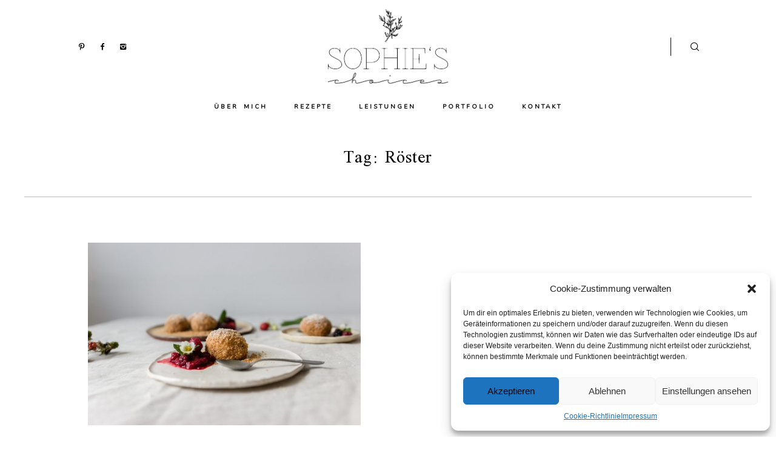

--- FILE ---
content_type: text/html; charset=UTF-8
request_url: https://www.sophieschoices.at/tag/roester/
body_size: 14723
content:
<!DOCTYPE html>
<html lang="de" class="layout-default">
  <head>
  <meta charset="UTF-8" />
  <meta http-equiv="X-UA-Compatible" content="IE=edge"/>
  <meta name=viewport content="width=device-width, user-scalable=no, initial-scale=1.0, maximum-scale=1.0, minimum-scale=1.0">
  <link rel="alternate" type="application/rss+xml" title="sophieschoices RSS Feed" href="https://www.sophieschoices.at/feed/" />
        <link rel="shortcut icon" href="https://www.sophieschoices.at/wp-content/uploads/2019/09/Zweig.ico" />
    <link rel="profile" href="http://gmpg.org/xfn/11">
  

  <title>Röster &#8211; sophieschoices</title>
<meta name='robots' content='max-image-preview:large' />
	<style>img:is([sizes="auto" i], [sizes^="auto," i]) { contain-intrinsic-size: 3000px 1500px }</style>
	<link rel='dns-prefetch' href='//fonts.googleapis.com' />
<link rel="alternate" type="application/rss+xml" title="sophieschoices &raquo; Feed" href="https://www.sophieschoices.at/feed/" />
<link rel="alternate" type="application/rss+xml" title="sophieschoices &raquo; Kommentar-Feed" href="https://www.sophieschoices.at/comments/feed/" />
<link rel="alternate" type="application/rss+xml" title="sophieschoices &raquo; Röster Schlagwort-Feed" href="https://www.sophieschoices.at/tag/roester/feed/" />
<script type="text/javascript">
/* <![CDATA[ */
window._wpemojiSettings = {"baseUrl":"https:\/\/s.w.org\/images\/core\/emoji\/15.1.0\/72x72\/","ext":".png","svgUrl":"https:\/\/s.w.org\/images\/core\/emoji\/15.1.0\/svg\/","svgExt":".svg","source":{"concatemoji":"https:\/\/www.sophieschoices.at\/wp-includes\/js\/wp-emoji-release.min.js?ver=6.8.1"}};
/*! This file is auto-generated */
!function(i,n){var o,s,e;function c(e){try{var t={supportTests:e,timestamp:(new Date).valueOf()};sessionStorage.setItem(o,JSON.stringify(t))}catch(e){}}function p(e,t,n){e.clearRect(0,0,e.canvas.width,e.canvas.height),e.fillText(t,0,0);var t=new Uint32Array(e.getImageData(0,0,e.canvas.width,e.canvas.height).data),r=(e.clearRect(0,0,e.canvas.width,e.canvas.height),e.fillText(n,0,0),new Uint32Array(e.getImageData(0,0,e.canvas.width,e.canvas.height).data));return t.every(function(e,t){return e===r[t]})}function u(e,t,n){switch(t){case"flag":return n(e,"\ud83c\udff3\ufe0f\u200d\u26a7\ufe0f","\ud83c\udff3\ufe0f\u200b\u26a7\ufe0f")?!1:!n(e,"\ud83c\uddfa\ud83c\uddf3","\ud83c\uddfa\u200b\ud83c\uddf3")&&!n(e,"\ud83c\udff4\udb40\udc67\udb40\udc62\udb40\udc65\udb40\udc6e\udb40\udc67\udb40\udc7f","\ud83c\udff4\u200b\udb40\udc67\u200b\udb40\udc62\u200b\udb40\udc65\u200b\udb40\udc6e\u200b\udb40\udc67\u200b\udb40\udc7f");case"emoji":return!n(e,"\ud83d\udc26\u200d\ud83d\udd25","\ud83d\udc26\u200b\ud83d\udd25")}return!1}function f(e,t,n){var r="undefined"!=typeof WorkerGlobalScope&&self instanceof WorkerGlobalScope?new OffscreenCanvas(300,150):i.createElement("canvas"),a=r.getContext("2d",{willReadFrequently:!0}),o=(a.textBaseline="top",a.font="600 32px Arial",{});return e.forEach(function(e){o[e]=t(a,e,n)}),o}function t(e){var t=i.createElement("script");t.src=e,t.defer=!0,i.head.appendChild(t)}"undefined"!=typeof Promise&&(o="wpEmojiSettingsSupports",s=["flag","emoji"],n.supports={everything:!0,everythingExceptFlag:!0},e=new Promise(function(e){i.addEventListener("DOMContentLoaded",e,{once:!0})}),new Promise(function(t){var n=function(){try{var e=JSON.parse(sessionStorage.getItem(o));if("object"==typeof e&&"number"==typeof e.timestamp&&(new Date).valueOf()<e.timestamp+604800&&"object"==typeof e.supportTests)return e.supportTests}catch(e){}return null}();if(!n){if("undefined"!=typeof Worker&&"undefined"!=typeof OffscreenCanvas&&"undefined"!=typeof URL&&URL.createObjectURL&&"undefined"!=typeof Blob)try{var e="postMessage("+f.toString()+"("+[JSON.stringify(s),u.toString(),p.toString()].join(",")+"));",r=new Blob([e],{type:"text/javascript"}),a=new Worker(URL.createObjectURL(r),{name:"wpTestEmojiSupports"});return void(a.onmessage=function(e){c(n=e.data),a.terminate(),t(n)})}catch(e){}c(n=f(s,u,p))}t(n)}).then(function(e){for(var t in e)n.supports[t]=e[t],n.supports.everything=n.supports.everything&&n.supports[t],"flag"!==t&&(n.supports.everythingExceptFlag=n.supports.everythingExceptFlag&&n.supports[t]);n.supports.everythingExceptFlag=n.supports.everythingExceptFlag&&!n.supports.flag,n.DOMReady=!1,n.readyCallback=function(){n.DOMReady=!0}}).then(function(){return e}).then(function(){var e;n.supports.everything||(n.readyCallback(),(e=n.source||{}).concatemoji?t(e.concatemoji):e.wpemoji&&e.twemoji&&(t(e.twemoji),t(e.wpemoji)))}))}((window,document),window._wpemojiSettings);
/* ]]> */
</script>
<style id='wp-emoji-styles-inline-css' type='text/css'>

	img.wp-smiley, img.emoji {
		display: inline !important;
		border: none !important;
		box-shadow: none !important;
		height: 1em !important;
		width: 1em !important;
		margin: 0 0.07em !important;
		vertical-align: -0.1em !important;
		background: none !important;
		padding: 0 !important;
	}
</style>
<link rel='stylesheet' id='wp-block-library-css' href='https://www.sophieschoices.at/wp-includes/css/dist/block-library/style.min.css?ver=6.8.1' type='text/css' media='all' />
<style id='classic-theme-styles-inline-css' type='text/css'>
/*! This file is auto-generated */
.wp-block-button__link{color:#fff;background-color:#32373c;border-radius:9999px;box-shadow:none;text-decoration:none;padding:calc(.667em + 2px) calc(1.333em + 2px);font-size:1.125em}.wp-block-file__button{background:#32373c;color:#fff;text-decoration:none}
</style>
<style id='global-styles-inline-css' type='text/css'>
:root{--wp--preset--aspect-ratio--square: 1;--wp--preset--aspect-ratio--4-3: 4/3;--wp--preset--aspect-ratio--3-4: 3/4;--wp--preset--aspect-ratio--3-2: 3/2;--wp--preset--aspect-ratio--2-3: 2/3;--wp--preset--aspect-ratio--16-9: 16/9;--wp--preset--aspect-ratio--9-16: 9/16;--wp--preset--color--black: #000000;--wp--preset--color--cyan-bluish-gray: #abb8c3;--wp--preset--color--white: #ffffff;--wp--preset--color--pale-pink: #f78da7;--wp--preset--color--vivid-red: #cf2e2e;--wp--preset--color--luminous-vivid-orange: #ff6900;--wp--preset--color--luminous-vivid-amber: #fcb900;--wp--preset--color--light-green-cyan: #7bdcb5;--wp--preset--color--vivid-green-cyan: #00d084;--wp--preset--color--pale-cyan-blue: #8ed1fc;--wp--preset--color--vivid-cyan-blue: #0693e3;--wp--preset--color--vivid-purple: #9b51e0;--wp--preset--gradient--vivid-cyan-blue-to-vivid-purple: linear-gradient(135deg,rgba(6,147,227,1) 0%,rgb(155,81,224) 100%);--wp--preset--gradient--light-green-cyan-to-vivid-green-cyan: linear-gradient(135deg,rgb(122,220,180) 0%,rgb(0,208,130) 100%);--wp--preset--gradient--luminous-vivid-amber-to-luminous-vivid-orange: linear-gradient(135deg,rgba(252,185,0,1) 0%,rgba(255,105,0,1) 100%);--wp--preset--gradient--luminous-vivid-orange-to-vivid-red: linear-gradient(135deg,rgba(255,105,0,1) 0%,rgb(207,46,46) 100%);--wp--preset--gradient--very-light-gray-to-cyan-bluish-gray: linear-gradient(135deg,rgb(238,238,238) 0%,rgb(169,184,195) 100%);--wp--preset--gradient--cool-to-warm-spectrum: linear-gradient(135deg,rgb(74,234,220) 0%,rgb(151,120,209) 20%,rgb(207,42,186) 40%,rgb(238,44,130) 60%,rgb(251,105,98) 80%,rgb(254,248,76) 100%);--wp--preset--gradient--blush-light-purple: linear-gradient(135deg,rgb(255,206,236) 0%,rgb(152,150,240) 100%);--wp--preset--gradient--blush-bordeaux: linear-gradient(135deg,rgb(254,205,165) 0%,rgb(254,45,45) 50%,rgb(107,0,62) 100%);--wp--preset--gradient--luminous-dusk: linear-gradient(135deg,rgb(255,203,112) 0%,rgb(199,81,192) 50%,rgb(65,88,208) 100%);--wp--preset--gradient--pale-ocean: linear-gradient(135deg,rgb(255,245,203) 0%,rgb(182,227,212) 50%,rgb(51,167,181) 100%);--wp--preset--gradient--electric-grass: linear-gradient(135deg,rgb(202,248,128) 0%,rgb(113,206,126) 100%);--wp--preset--gradient--midnight: linear-gradient(135deg,rgb(2,3,129) 0%,rgb(40,116,252) 100%);--wp--preset--font-size--small: 13px;--wp--preset--font-size--medium: 20px;--wp--preset--font-size--large: 36px;--wp--preset--font-size--x-large: 42px;--wp--preset--spacing--20: 0.44rem;--wp--preset--spacing--30: 0.67rem;--wp--preset--spacing--40: 1rem;--wp--preset--spacing--50: 1.5rem;--wp--preset--spacing--60: 2.25rem;--wp--preset--spacing--70: 3.38rem;--wp--preset--spacing--80: 5.06rem;--wp--preset--shadow--natural: 6px 6px 9px rgba(0, 0, 0, 0.2);--wp--preset--shadow--deep: 12px 12px 50px rgba(0, 0, 0, 0.4);--wp--preset--shadow--sharp: 6px 6px 0px rgba(0, 0, 0, 0.2);--wp--preset--shadow--outlined: 6px 6px 0px -3px rgba(255, 255, 255, 1), 6px 6px rgba(0, 0, 0, 1);--wp--preset--shadow--crisp: 6px 6px 0px rgba(0, 0, 0, 1);}:where(.is-layout-flex){gap: 0.5em;}:where(.is-layout-grid){gap: 0.5em;}body .is-layout-flex{display: flex;}.is-layout-flex{flex-wrap: wrap;align-items: center;}.is-layout-flex > :is(*, div){margin: 0;}body .is-layout-grid{display: grid;}.is-layout-grid > :is(*, div){margin: 0;}:where(.wp-block-columns.is-layout-flex){gap: 2em;}:where(.wp-block-columns.is-layout-grid){gap: 2em;}:where(.wp-block-post-template.is-layout-flex){gap: 1.25em;}:where(.wp-block-post-template.is-layout-grid){gap: 1.25em;}.has-black-color{color: var(--wp--preset--color--black) !important;}.has-cyan-bluish-gray-color{color: var(--wp--preset--color--cyan-bluish-gray) !important;}.has-white-color{color: var(--wp--preset--color--white) !important;}.has-pale-pink-color{color: var(--wp--preset--color--pale-pink) !important;}.has-vivid-red-color{color: var(--wp--preset--color--vivid-red) !important;}.has-luminous-vivid-orange-color{color: var(--wp--preset--color--luminous-vivid-orange) !important;}.has-luminous-vivid-amber-color{color: var(--wp--preset--color--luminous-vivid-amber) !important;}.has-light-green-cyan-color{color: var(--wp--preset--color--light-green-cyan) !important;}.has-vivid-green-cyan-color{color: var(--wp--preset--color--vivid-green-cyan) !important;}.has-pale-cyan-blue-color{color: var(--wp--preset--color--pale-cyan-blue) !important;}.has-vivid-cyan-blue-color{color: var(--wp--preset--color--vivid-cyan-blue) !important;}.has-vivid-purple-color{color: var(--wp--preset--color--vivid-purple) !important;}.has-black-background-color{background-color: var(--wp--preset--color--black) !important;}.has-cyan-bluish-gray-background-color{background-color: var(--wp--preset--color--cyan-bluish-gray) !important;}.has-white-background-color{background-color: var(--wp--preset--color--white) !important;}.has-pale-pink-background-color{background-color: var(--wp--preset--color--pale-pink) !important;}.has-vivid-red-background-color{background-color: var(--wp--preset--color--vivid-red) !important;}.has-luminous-vivid-orange-background-color{background-color: var(--wp--preset--color--luminous-vivid-orange) !important;}.has-luminous-vivid-amber-background-color{background-color: var(--wp--preset--color--luminous-vivid-amber) !important;}.has-light-green-cyan-background-color{background-color: var(--wp--preset--color--light-green-cyan) !important;}.has-vivid-green-cyan-background-color{background-color: var(--wp--preset--color--vivid-green-cyan) !important;}.has-pale-cyan-blue-background-color{background-color: var(--wp--preset--color--pale-cyan-blue) !important;}.has-vivid-cyan-blue-background-color{background-color: var(--wp--preset--color--vivid-cyan-blue) !important;}.has-vivid-purple-background-color{background-color: var(--wp--preset--color--vivid-purple) !important;}.has-black-border-color{border-color: var(--wp--preset--color--black) !important;}.has-cyan-bluish-gray-border-color{border-color: var(--wp--preset--color--cyan-bluish-gray) !important;}.has-white-border-color{border-color: var(--wp--preset--color--white) !important;}.has-pale-pink-border-color{border-color: var(--wp--preset--color--pale-pink) !important;}.has-vivid-red-border-color{border-color: var(--wp--preset--color--vivid-red) !important;}.has-luminous-vivid-orange-border-color{border-color: var(--wp--preset--color--luminous-vivid-orange) !important;}.has-luminous-vivid-amber-border-color{border-color: var(--wp--preset--color--luminous-vivid-amber) !important;}.has-light-green-cyan-border-color{border-color: var(--wp--preset--color--light-green-cyan) !important;}.has-vivid-green-cyan-border-color{border-color: var(--wp--preset--color--vivid-green-cyan) !important;}.has-pale-cyan-blue-border-color{border-color: var(--wp--preset--color--pale-cyan-blue) !important;}.has-vivid-cyan-blue-border-color{border-color: var(--wp--preset--color--vivid-cyan-blue) !important;}.has-vivid-purple-border-color{border-color: var(--wp--preset--color--vivid-purple) !important;}.has-vivid-cyan-blue-to-vivid-purple-gradient-background{background: var(--wp--preset--gradient--vivid-cyan-blue-to-vivid-purple) !important;}.has-light-green-cyan-to-vivid-green-cyan-gradient-background{background: var(--wp--preset--gradient--light-green-cyan-to-vivid-green-cyan) !important;}.has-luminous-vivid-amber-to-luminous-vivid-orange-gradient-background{background: var(--wp--preset--gradient--luminous-vivid-amber-to-luminous-vivid-orange) !important;}.has-luminous-vivid-orange-to-vivid-red-gradient-background{background: var(--wp--preset--gradient--luminous-vivid-orange-to-vivid-red) !important;}.has-very-light-gray-to-cyan-bluish-gray-gradient-background{background: var(--wp--preset--gradient--very-light-gray-to-cyan-bluish-gray) !important;}.has-cool-to-warm-spectrum-gradient-background{background: var(--wp--preset--gradient--cool-to-warm-spectrum) !important;}.has-blush-light-purple-gradient-background{background: var(--wp--preset--gradient--blush-light-purple) !important;}.has-blush-bordeaux-gradient-background{background: var(--wp--preset--gradient--blush-bordeaux) !important;}.has-luminous-dusk-gradient-background{background: var(--wp--preset--gradient--luminous-dusk) !important;}.has-pale-ocean-gradient-background{background: var(--wp--preset--gradient--pale-ocean) !important;}.has-electric-grass-gradient-background{background: var(--wp--preset--gradient--electric-grass) !important;}.has-midnight-gradient-background{background: var(--wp--preset--gradient--midnight) !important;}.has-small-font-size{font-size: var(--wp--preset--font-size--small) !important;}.has-medium-font-size{font-size: var(--wp--preset--font-size--medium) !important;}.has-large-font-size{font-size: var(--wp--preset--font-size--large) !important;}.has-x-large-font-size{font-size: var(--wp--preset--font-size--x-large) !important;}
:where(.wp-block-post-template.is-layout-flex){gap: 1.25em;}:where(.wp-block-post-template.is-layout-grid){gap: 1.25em;}
:where(.wp-block-columns.is-layout-flex){gap: 2em;}:where(.wp-block-columns.is-layout-grid){gap: 2em;}
:root :where(.wp-block-pullquote){font-size: 1.5em;line-height: 1.6;}
</style>
<link rel='stylesheet' id='flo-instagram-css' href='https://www.sophieschoices.at/wp-content/plugins/flo-instagram/public/css/flo-instagram-public.css?ver=2.3.4' type='text/css' media='all' />
<link rel='stylesheet' id='cmplz-general-css' href='https://www.sophieschoices.at/wp-content/plugins/complianz-gdpr/assets/css/cookieblocker.min.css?ver=1750947011' type='text/css' media='all' />
<link rel='stylesheet' id='parent-main-style-css' href='https://www.sophieschoices.at/wp-content/themes/osaka/style.css?ver=6.8.1' type='text/css' media='all' />
<link rel='stylesheet' id='core-icons-css' href='https://www.sophieschoices.at/wp-content/themes/osaka/public/fonts/fontello/css/flo-core-icons.css?ver=1.7.1' type='text/css' media='all' />
<link rel='stylesheet' id='vendor-css-css' href='https://www.sophieschoices.at/wp-content/themes/osaka/theme-files/public/css/vendor.css?ver=1.7.1' type='text/css' media='all' />
<link rel='stylesheet' id='default_stylesheet-css' href='https://www.sophieschoices.at/wp-content/themes/osaka-child/style.css?ver=1.7.1' type='text/css' media='all' />
<link rel='stylesheet' id='theme-css-css' href='https://www.sophieschoices.at/wp-content/themes/osaka/theme-files/public/css/style.min.css?ver=1.7.1' type='text/css' media='all' />
<style id='theme-css-inline-css' type='text/css'>
@font-face {font-family: "ModenaScript Regular"; src: url('https://www.sophieschoices.at/wp-content/themes/osaka/theme-files/public/fonts/default/Stylekit-4/ModenaScript-Regular.woff') format('woff');font-display: swap;}@font-face {font-family: "Sharis Light"; src: url('https://www.sophieschoices.at/wp-content/themes/osaka/theme-files/public/fonts/default/Stylekit-4/Sharis-Light.woff') format('woff');font-display: swap;}@font-face {font-family: "KonstantGrotesk Regular"; src: url('https://www.sophieschoices.at/wp-content/themes/osaka/theme-files/public/fonts/default/Stylekit-4/KonstantGroteskRegular.woff') format('woff');font-display: swap;}@font-face {font-family: "EBGaramond Italic"; src: url('https://www.sophieschoices.at/wp-content/themes/osaka/theme-files/public/fonts/default/Stylekit-4/EBGaramond-Italic.woff') format('woff');font-display: swap;}@font-face {font-family: "Nunito Regular"; src: url('https://www.sophieschoices.at/wp-content/themes/osaka/theme-files/public/fonts/default/Nunito-Regular.woff') format('woff'),url('https://www.sophieschoices.at/wp-content/themes/osaka/theme-files/public/fonts/default/Nunito-Regular.ttf') format('truetype');font-display: swap;}.flo-post-share-wrap .flo-share-wrap__label { font-family: 'Nunito', sans-serif, 'google';font-size: 0.5625rem;letter-spacing: 0.3em;word-spacing: 0em;line-height: 2em;color: #000000;text-transform: uppercase;font-weight: bold;}.flo-post-wrap .flo-generic-tags__label { font-family: 'Nunito', sans-serif, 'google';font-size: 0.5625rem;letter-spacing: 0.3em;word-spacing: 0em;line-height: 2em;color: #000000;text-transform: uppercase;font-weight: bold;}.flo-generic-categories-and-tags__list--categories { font-family: 'Nunito', sans-serif, 'google';font-size: 0.5625rem;letter-spacing: 0.3em;word-spacing: 0em;line-height: 2em;color: #000000;text-transform: uppercase;font-weight: bold;}.flo-generic-categories-and-tags__list--tags { font-family: 'Nunito', sans-serif, 'google';font-size: 0.5625rem;letter-spacing: 0.3em;word-spacing: 0em;line-height: 2em;color: #000000;text-transform: uppercase;font-weight: bold;}.flo-post-title-area .flo-generic-categories__tag { font-family: 'Open Sans', sans-serif, 'google';font-size: 0.5625rem;letter-spacing: 0.04em;word-spacing: 0em;line-height: 1em;color: #9e9e9e;text-transform: none;font-weight: normal;}.flo-post-title-area .flo-generic-categories__tag:hover { color: #0a0a0a;}.flo-post-title-area .flo-generic-categories__label { font-family: 'Open Sans', sans-serif, 'google';font-size: 0.5625rem;letter-spacing: 0.04em;word-spacing: 0em;line-height: 1em;color: #9e9e9e;text-transform: none;font-weight: normal;}.flo-post-title-area .flo-generic-categories__label:hover { color: #0a0a0a;}.flo-post-title-area__date { font-family: 'Open Sans', sans-serif, 'google';font-size: 0.5rem;letter-spacing: 0.3em;word-spacing: 0em;line-height: 2em;color: #000000;text-transform: uppercase;font-weight: normal;}.flo-post-pagination__pager { font-family: KonstantGrotesk Regular;font-size: 0.4375rem;letter-spacing: 0.35em;word-spacing: 0em;line-height: 1.8em;color: #2a2a2a;text-transform: uppercase;font-weight: normal;}.flo-post-share-wrap .flo-share-wrap__link { font-family: KonstantGrotesk Regular;font-size: 0.4375rem;letter-spacing: 0.35em;word-spacing: 0em;line-height: 1.8em;color: #2a2a2a;text-transform: uppercase;font-weight: normal;}.flo-post-wrap .flo-generic-tags__tag { font-family: 'Nunito', sans-serif, 'google';font-size: 0.375rem;letter-spacing: 0.3em;word-spacing: 0em;line-height: 2em;color: #000000;text-transform: uppercase;font-weight: normal;}.flo-post-title-area__title { font-family: 'Scheherazade', sans-serif, 'google';font-size: 2.3125rem;letter-spacing: 0.02em;word-spacing: 0em;line-height: 1em;color: #000000;text-transform: none;font-weight: normal;}.comment-meta { font-family: 'Open Sans', sans-serif, 'google';font-size: 0.5rem;letter-spacing: 0.3em;word-spacing: 0em;line-height: 2em;color: #000000;text-transform: uppercase;font-weight: normal;}.comment-reply-title { font-family: 'Nunito', sans-serif, 'google';font-size: 0.5625rem;letter-spacing: 0.3em;word-spacing: 0em;line-height: 2em;color: #000000;text-transform: uppercase;font-weight: bold;}.comments-block__form-pretitle { font-family: 'Nunito', sans-serif, 'google';font-size: 0.6875rem;letter-spacing: 0.25em;word-spacing: 0.03em;line-height: 2em;color: #0a0a0a;text-transform: uppercase;font-weight: normal;}.comments-block__form-title { font-family: 'Nunito', sans-serif, 'google';font-size: 0.6875rem;letter-spacing: 0.25em;word-spacing: 0.03em;line-height: 2em;color: #0a0a0a;text-transform: uppercase;font-weight: normal;}.comment-name { font-family: 'Nunito', sans-serif, 'google';font-size: 0.6875rem;letter-spacing: 0.25em;word-spacing: 0.03em;line-height: 2em;color: #0a0a0a;text-transform: uppercase;font-weight: normal;}.form-submit .submit { font-family: KonstantGrotesk Regular;font-size: 0.4375rem;letter-spacing: 0.35em;word-spacing: 0em;line-height: 1.8em;color: #2a2a2a;text-transform: uppercase;font-weight: normal;}.comment-content { font-family: Nunito Regular;font-size: 0.75rem;letter-spacing: 0.1em;word-spacing: 0em;line-height: 1.2em;color: #0a0a0a;text-transform: none;font-weight: normal;}.comments-block__top-bar-comments-count { font-family: 'Nunito', sans-serif, 'google';font-size: 0.5625rem;letter-spacing: 0.3em;word-spacing: 0em;line-height: 2em;color: #000000;text-transform: uppercase;font-weight: bold;}.comments-block__top-bar-hide-button, .comments-block__top-bar-show-button, .comments-block__top-bar-toggle-button-label { font-family: KonstantGrotesk Regular;font-size: 0.4375rem;letter-spacing: 0.35em;word-spacing: 0em;line-height: 2em;color: #000000;text-transform: uppercase;font-weight: normal;text-decoration: underline;}.flo-footer__copyright-notice { font-family: Nunito Regular;font-size: 0.75rem;letter-spacing: 0.1em;word-spacing: 0em;line-height: 1.2em;color: #0a0a0a;text-transform: none;font-weight: normal;}.flo-footer__ul .menu-item ul a { font-family: 'Nunito', sans-serif, 'google';font-size: 0.5625rem;letter-spacing: 0.3em;word-spacing: 0em;line-height: 2em;color: #000000;text-transform: uppercase;font-weight: bold;}.flo-footer__menu li { font-family: KonstantGrotesk Regular;font-size: 0.4375rem;letter-spacing: 0.35em;word-spacing: 0em;line-height: 1.8em;color: #2a2a2a;text-transform: uppercase;font-weight: normal;}.flo-footer__scroll-to-top-title { font-family: KonstantGrotesk Regular;font-size: 0.4375rem;letter-spacing: 0.35em;word-spacing: 0em;line-height: 1.8em;color: #2a2a2a;text-transform: uppercase;font-weight: normal;}.flo-button__button[type='submit'], .flo-button__button, .post-password-form input[type="submit"], .button, .woocommerce .product .woocommerce-tabs a, a.add_to_cart_button { font-family: KonstantGrotesk Regular;font-size: 0.4375rem;letter-spacing: 0.35em;word-spacing: 0em;line-height: 1.8em;color: #2a2a2a;text-transform: uppercase;font-weight: normal;}.flo-header__menu .menu-item ul a, .flo-header__menu-container .menu-item ul a { font-family: 'Nunito', sans-serif, 'google';font-size: 0.5625rem;letter-spacing: 0.3em;word-spacing: 0em;line-height: 2em;color: #000000;text-transform: uppercase;font-weight: bold;}.flo-header__logo { font-family: 'Nunito', sans-serif, 'google';font-size: 0.625rem;letter-spacing: 0.3em;word-spacing: 0.3em;line-height: 2em;color: #0a0a0a;text-transform: uppercase;font-weight: bold;}.flo-header .menu-item a, .flo-header__menu .page_item a, .flo-header .menu-item { font-family: 'Nunito', sans-serif, 'google';font-size: 0.625rem;letter-spacing: 0.3em;word-spacing: 0.3em;line-height: 2em;color: #0a0a0a;text-transform: uppercase;font-weight: bold;}.flo-header__menu-trigger-text { font-family: 'Nunito', sans-serif, 'google';font-size: 0.6875rem;letter-spacing: 0.25em;word-spacing: 0.03em;line-height: 2em;color: #0a0a0a;text-transform: uppercase;font-weight: normal;}.flo-header-mobile__logo { font-family: 'Scheherazade', sans-serif, 'google';font-size: 2.3125rem;letter-spacing: 0.02em;word-spacing: 0em;line-height: 1em;color: #000000;text-transform: none;font-weight: normal;}.flo-mobile-menu  .flo-mobile-menu__ul ul { font-family: 'Nunito', sans-serif, 'google';font-size: 0.5625rem;letter-spacing: 0.3em;word-spacing: 0em;line-height: 2em;color: #000000;text-transform: uppercase;font-weight: bold;}.flo-mobile-menu  .flo-mobile-menu__ul { font-family: Sharis Light;font-size: 1.375rem;letter-spacing: 0.1em;word-spacing: 0em;line-height: 1.33em;color: #000000;text-transform: none;font-weight: normal;}.listing-pagination-type-c__back-to-top, .listing-pagination-type-e__back-to-top { font-family: 'Open Sans', sans-serif, 'google';font-size: 0.5rem;letter-spacing: 0.3em;word-spacing: 0em;line-height: 2em;color: #000000;text-transform: uppercase;font-weight: normal;}.listing-pagination-type-a__indicator, .listing-pagination-type-c__indicator, .listing-pagination-type-e__indicator { font-family: 'Nunito', sans-serif, 'google';font-size: 0.5625rem;letter-spacing: 0.3em;word-spacing: 0em;line-height: 2em;color: #000000;text-transform: uppercase;font-weight: bold;}.listing-pagination-type-a__pager-inner { font-family: 'Open Sans', sans-serif, 'google';font-size: 0.5rem;letter-spacing: 0.3em;word-spacing: 0em;line-height: 2em;color: #000000;text-transform: uppercase;font-weight: normal;}.listing-pagination-type-b__pager, .listing-pagination-type-c__pager, .listing-pagination-type-e__pager { font-family: KonstantGrotesk Regular;font-size: 0.4375rem;letter-spacing: 0.35em;word-spacing: 0em;line-height: 1.8em;color: #2a2a2a;text-transform: uppercase;font-weight: normal;}.flo-gallery__category { font-family: 'Nunito', sans-serif, 'google';font-size: 0.5625rem;letter-spacing: 0.3em;word-spacing: 0em;line-height: 2em;color: #000000;text-transform: uppercase;font-weight: bold;}.flo-gallery__content { font-family: EBGaramond Italic;font-size: 1.0625rem;letter-spacing: 0em;word-spacing: 0em;line-height: 1.5em;color: #000000;text-transform: none;font-weight: normal;}.flo-gallery__share-label { font-family: 'Nunito', sans-serif, 'google';font-size: 0.5625rem;letter-spacing: 0.3em;word-spacing: 0em;line-height: 2em;color: #000000;text-transform: uppercase;font-weight: bold;}.flo-gallery__slideshow-pages { font-family: 'Nunito', sans-serif, 'google';font-size: 0.375rem;letter-spacing: 0.3em;word-spacing: 0em;line-height: 2em;color: #000000;text-transform: uppercase;font-weight: normal;}.flo-gallery__slideshow-info-label { font-family: 'Nunito', sans-serif, 'google';font-size: 0.5625rem;letter-spacing: 0.3em;word-spacing: 0em;line-height: 2em;color: #000000;text-transform: uppercase;font-weight: bold;}.flo-gallery__title { font-family: Sharis Light;font-size: 1.9375rem;letter-spacing: 0.05em;word-spacing: 0em;line-height: 1.1em;color: #000000;text-transform: uppercase;font-weight: normal;}.flo-gallery-pagination-top__back-to-list { font-family: KonstantGrotesk Regular;font-size: 0.4375rem;letter-spacing: 0.35em;word-spacing: 0em;line-height: 2em;color: #000000;text-transform: uppercase;font-weight: normal;text-decoration: underline;}.flo-gallery-pagination-top__pager-item { font-family: KonstantGrotesk Regular;font-size: 0.4375rem;letter-spacing: 0.35em;word-spacing: 0em;line-height: 2em;color: #000000;text-transform: uppercase;font-weight: normal;text-decoration: underline;}.flo-pagination a.page-numbers { font-family: 'Open Sans', sans-serif, 'google';font-size: 0.5rem;letter-spacing: 0.3em;word-spacing: 0em;line-height: 2em;color: #000000;text-transform: uppercase;font-weight: normal;}.flo-post blockquote, .flo-post blockquote p { font-family: 'Open Sans', sans-serif, 'google';font-size: 0.875rem;letter-spacing: 0em;word-spacing: 0.12em;line-height: 1.6em;color: #0a0a0a;text-transform: none;font-weight: normal;}.flo-post h1, .woocommerce h1 { font-family: Sharis Light;font-size: 1.9375rem;letter-spacing: 0.05em;word-spacing: 0em;line-height: 1.153em;color: #000000;text-transform: none;font-weight: normal;}.flo-post h2 { font-family: Sharis Light;font-size: 1.4375rem;letter-spacing: 0.05em;word-spacing: 0em;line-height: 1.153em;color: #000000;text-transform: none;font-weight: normal;}.flo-post h3 { font-family: Sharis Light;font-size: 1.375rem;letter-spacing: 0.1em;word-spacing: 0em;line-height: 1.153em;color: #000000;text-transform: none;font-weight: normal;}.flo-post h4 { font-family: Sharis Light;font-size: 1.0625rem;letter-spacing: 0.1em;word-spacing: 0em;line-height: 1.153em;color: #000000;text-transform: none;font-weight: normal;}.flo-post h5 { font-family: 'Scheherazade', sans-serif, 'google';font-size: 1.875rem;letter-spacing: 0.02em;word-spacing: 0em;line-height: 1em;color: #0a0a0a;text-transform: none;font-weight: normal;}.flo-post h6 { font-family: ModenaScript Regular;font-size: 1.625rem;letter-spacing: 0em;word-spacing: 0em;line-height: 1.6em;color: #000000;text-transform: none;font-weight: normal;}.flo-post,  .woocommerce .product { font-family: 'Open Sans', sans-serif, 'google';font-size: 0.875rem;letter-spacing: 0em;word-spacing: 0.12em;line-height: 1.6em;color: #0a0a0a;text-transform: none;font-weight: normal;}.flo-post a,  .woocommerce .product a { font-family: EBGaramond Italic;font-size: 0.9375rem;letter-spacing: 0em;word-spacing: 0em;line-height: 1.6em;color: #000000;text-transform: none;font-weight: normal;text-decoration: underline;}input[type]:not([type="submit"]), textarea, .parsley-required, .dropdown select, form select { font-family: 'Nunito', sans-serif, 'google';font-size: 0.5625rem;letter-spacing: 0.3em;word-spacing: 0em;line-height: 2em;color: #000000;text-transform: uppercase;font-weight: bold;}.archive .flo-page-head__title, .search .flo-page-head__title { font-family: 'Scheherazade', sans-serif, 'google';font-size: 2.3125rem;letter-spacing: 0.02em;word-spacing: 0em;line-height: 1em;color: #000000;text-transform: none;font-weight: normal;}.flo-related-items__item-title { font-family: Sharis Light;font-size: 1.4375rem;letter-spacing: 0.05em;word-spacing: 0em;line-height: 1.15em;color: #000000;text-transform: uppercase;font-weight: normal;}.flo-footer__instagram-link { font-family: 'Nunito', sans-serif, 'google';font-size: 0.5625rem;letter-spacing: 0.3em;word-spacing: 0em;line-height: 2em;color: #000000;text-transform: uppercase;font-weight: bold;}.flo-footer__copyright-notice-title { font-family: 'Nunito', sans-serif, 'google';font-size: 0.5625rem;letter-spacing: 0.3em;word-spacing: 0em;line-height: 2em;color: #000000;text-transform: uppercase;font-weight: bold;}.flo-footer__text-block-title { font-family: 'Nunito', sans-serif, 'google';font-size: 0.5625rem;letter-spacing: 0.3em;word-spacing: 0em;line-height: 2em;color: #000000;text-transform: uppercase;font-weight: bold;}.flo-footer__text-block-content { font-family: Nunito Regular;font-size: 0.75rem;letter-spacing: 0.1em;word-spacing: 0em;line-height: 1.2em;color: #0a0a0a;text-transform: none;font-weight: normal;}label { font-family: KonstantGrotesk Regular;font-size: 0.4375rem;letter-spacing: 0.3em;word-spacing: 0em;line-height: 1.9em;color: #000000;text-transform: uppercase;font-weight: normal;}@media (max-width: 767px) { .flo-post-share-wrap .flo-share-wrap__label { font-size: 0.5625rem;line-height: 2em;}.flo-post-wrap .flo-generic-tags__label { font-size: 0.5625rem;line-height: 2em;}.flo-generic-categories-and-tags__list--categories { font-size: 0.5625rem;line-height: 2em;}.flo-generic-categories-and-tags__list--tags { font-size: 0.5625rem;line-height: 2em;}.flo-post-title-area .flo-generic-categories__tag { font-size: 0.5625rem;line-height: 1em;}.flo-post-title-area .flo-generic-categories__label { font-size: 0.5625rem;line-height: 1em;}.flo-post-title-area__date { font-size: 0.5625rem;line-height: 2em;}.flo-post-pagination__pager { font-size: 0.5rem;}.flo-post-share-wrap .flo-share-wrap__link { font-size: 0.5rem;}.flo-post-wrap .flo-generic-tags__tag { font-size: 0.5rem;line-height: 2em;}.flo-post-title-area__title { font-size: 2.1875rem;line-height: 1em;}.comment-meta { font-size: 0.5625rem;line-height: 2em;}.comment-reply-title { font-size: 0.5625rem;line-height: 2em;}.comments-block__form-pretitle { font-size: 0.625rem;line-height: 2em;}.comments-block__form-title { font-size: 0.625rem;line-height: 2em;}.comment-name { font-size: 0.625rem;line-height: 2em;}.form-submit .submit { font-size: 0.5rem;}.comment-content { font-size: 0.5625rem;line-height: 1.2em;}.comments-block__top-bar-comments-count { font-size: 0.5625rem;line-height: 2em;}.comments-block__top-bar-hide-button, .comments-block__top-bar-show-button, .comments-block__top-bar-toggle-button-label { font-size: 0.4375rem;}.flo-footer__copyright-notice { font-size: 0.5625rem;line-height: 1.2em;}.flo-footer__ul .menu-item ul a { font-size: 0.5625rem;line-height: 2em;}.flo-footer__menu li { font-size: 0.5rem;}.flo-footer__scroll-to-top-title { font-size: 0.5rem;}.flo-button__button[type='submit'], .flo-button__button, .post-password-form input[type="submit"], .button, .woocommerce .product .woocommerce-tabs a, a.add_to_cart_button { font-size: 0.5rem;}.flo-header__menu .menu-item ul a, .flo-header__menu-container .menu-item ul a { font-size: 0.5625rem;line-height: 2em;}.flo-header__logo { font-size: 0.625rem;line-height: 2em;}.flo-header .menu-item a, .flo-header__menu .page_item a, .flo-header .menu-item { font-size: 0.625rem;line-height: 2em;}.flo-header__menu-trigger-text { font-size: 0.625rem;line-height: 2em;}.flo-header-mobile__logo { font-size: 2.1875rem;line-height: 1em;}.flo-mobile-menu  .flo-mobile-menu__ul ul { font-size: 0.5625rem;line-height: 2em;}.flo-mobile-menu  .flo-mobile-menu__ul { font-size: 1.125rem;}.listing-pagination-type-c__back-to-top, .listing-pagination-type-e__back-to-top { font-size: 0.5625rem;line-height: 2em;}.listing-pagination-type-a__indicator, .listing-pagination-type-c__indicator, .listing-pagination-type-e__indicator { font-size: 0.5625rem;line-height: 2em;}.listing-pagination-type-a__pager-inner { font-size: 0.5625rem;line-height: 2em;}.listing-pagination-type-b__pager, .listing-pagination-type-c__pager, .listing-pagination-type-e__pager { font-size: 0.5rem;}.flo-gallery__category { font-size: 0.5625rem;line-height: 2em;}.flo-gallery__content { font-size: 0.9375rem;}.flo-gallery__share-label { font-size: 0.5625rem;line-height: 2em;}.flo-gallery__slideshow-pages { font-size: 0.5rem;line-height: 2em;}.flo-gallery__slideshow-info-label { font-size: 0.5625rem;line-height: 2em;}.flo-gallery__title { font-size: 1.75rem;}.flo-gallery-pagination-top__back-to-list { font-size: 0.4375rem;}.flo-gallery-pagination-top__pager-item { font-size: 0.4375rem;}.flo-pagination a.page-numbers { font-size: 0.5625rem;line-height: 2em;}.flo-post blockquote, .flo-post blockquote p { font-size: 0.9375rem;line-height: 1.6em;}.flo-post h1, .woocommerce h1 { }.flo-post h2 { }.flo-post h3 { }.flo-post h4 { font-size: 1.0625rem;line-height: 1.153em;}.flo-post h5 { font-size: 1.625rem;line-height: 1em;}.flo-post h6 { font-size: 1.5rem;line-height: 1.6em;}.flo-post,  .woocommerce .product { font-size: 0.9375rem;line-height: 1.6em;}.flo-post a,  .woocommerce .product a { font-size: 0.8125rem;}input[type]:not([type="submit"]), textarea, .parsley-required, .dropdown select, form select { font-size: 0.5625rem;line-height: 2em;}.archive .flo-page-head__title, .search .flo-page-head__title { font-size: 2.1875rem;line-height: 1em;}.flo-related-items__item-title { font-size: 1.375rem;}.flo-footer__instagram-link { font-size: 0.5625rem;line-height: 2em;}.flo-footer__copyright-notice-title { font-size: 0.5625rem;line-height: 2em;}.flo-footer__text-block-title { font-size: 0.5625rem;line-height: 2em;}.flo-footer__text-block-content { font-size: 0.5625rem;line-height: 1.2em;}label { font-size: 0.5rem;} }
</style>
<link rel='stylesheet' id='flo-forms-pikaday-css' href='https://www.sophieschoices.at/wp-content/plugins/flo-forms/public/css/pikaday.min.css?ver=1.0.43' type='text/css' media='all' />
<link rel='stylesheet' id='flo-forms-public-css' href='https://www.sophieschoices.at/wp-content/plugins/flo-forms/public/css/flo-forms-public.min.css?v2&#038;ver=1.0.43' type='text/css' media='all' />
<link rel='stylesheet' id='admin_google_fonts-css' href='//fonts.googleapis.com/css?family=Scheherazade|Open+Sans|Nunito|Caveat|EB+Garamond' type='text/css' media='all' />
<link rel='stylesheet' id='wp-font-emoticons-css' href='https://www.sophieschoices.at/wp-content/plugins/font-emoticons/emoticons.css?ver=6.8.1' type='text/css' media='all' />
<script type="text/javascript" src="https://www.sophieschoices.at/wp-includes/js/jquery/jquery.min.js?ver=3.7.1" id="jquery-core-js"></script>
<script type="text/javascript" src="https://www.sophieschoices.at/wp-includes/js/jquery/jquery-migrate.min.js?ver=3.4.1" id="jquery-migrate-js"></script>
<script type="text/javascript" id="flo-instagram-js-extra">
/* <![CDATA[ */
var floAjaxUrl = "https:\/\/www.sophieschoices.at\/wp-admin\/admin-ajax.php";
/* ]]> */
</script>
<script type="text/javascript" src="https://www.sophieschoices.at/wp-content/plugins/flo-instagram/public/js/all.min.js?ver=71686" id="flo-instagram-js"></script>
<link rel="https://api.w.org/" href="https://www.sophieschoices.at/wp-json/" /><link rel="alternate" title="JSON" type="application/json" href="https://www.sophieschoices.at/wp-json/wp/v2/tags/227" /><link rel="EditURI" type="application/rsd+xml" title="RSD" href="https://www.sophieschoices.at/xmlrpc.php?rsd" />
<meta name="generator" content="WordPress 6.8.1" />
			<style>.cmplz-hidden {
					display: none !important;
				}</style><style>@media (max-width: 767px) { .flo-header__logo{ max-width: 11.5625rem } }</style><style>@import url('https://fonts.googleapis.com/css?family=Open+Sans&display=swap');

ul .menu li .menu-item-has-children a:hover {
	display: block;
} 

.flo-button__button[type='submit'], .flo-button__button, .post-password-form input[type="submit"], .button, .woocommerce .product .woocommerce-tabs a, a.add_to_cart_button {
                font-family: Verdana;
                font-size: 0.4375rem;
                letter-spacing: 0.35em;
                word-spacing: 0em;
                line-height: 1.8em;
                color: #2a2a2a;
                text-transform: uppercase;
                font-weight: normal;
            }

.flo-footer__menu li {
    font-family: Verdana;
    font-size: 0.4375rem;
    letter-spacing: 0.35em;
    word-spacing: 0em;
    line-height: 1.8em;
    color: #2a2a2a;
    text-transform: uppercase;
    font-weight: normal;
}

.flo-post-title-area__bottom--no-feat-img {
    padding-left: 1.25em;
    padding-right: 1.25em;
}

.flo-card-b__item:nth-child(2) {
	margin-top: 0;
}

@media screen and (max-width: 767px) {
  .flo-block-with-links__links-title {
    	font-size: 0.8rem;
	}
}

.flo-block-with-links__links-title {
  	font-family: 'Open Sans', sans-serif !important;
    font-size: 0.6rem !important;
    letter-spacing: 0.2em !important;
    word-spacing: 0em !important;
    line-height: 2em !important;
    transform: rotate(-90deg);
    transform-origin: left;
    display: block;
    text-align: unset;
    position: absolute;
    left: 1.8125rem;
    bottom: 1rem;
    white-space: nowrap;
    overflow: visible;
    text-overflow: ellipsis;
}

.has-cookie-bar #catapult-cookie-bar {
    opacity: 1;
    max-height: 999px;
    min-height: 30px;
    padding: 5px 20px;
}

div.cookie-consent {
	font-size: 10px;
}

/*
.flo-header-and-flo-page-hero :not(.is-sticky) .flo-header, .flo-header-and-flo-page-hero :not(.is-sticky) .flo-header__logo, .flo-header-and-flo-page-hero :not(.is-sticky) .flo-social-links__link, .flo-header-and-flo-page-hero header :not(.is-sticky) .flo-header__menu-container > div > ul > .menu-item, .flo-header-and-flo-page-hero header :not(.is-sticky) .flo-header__menu-container > div > ul > .menu-item > a, .flo-header-and-flo-page-hero :not(.is-sticky) .flo-header__menu-trigger-text, .flo-header-and-flo-page-hero :not(.is-sticky) .flo-header__search-trigger .flo-header__search-trigger-search-icon, .flo-header-and-flo-page-hero :not(.is-sticky) .flo-header__search-trigger .flo-header__search-trigger-close-icon, .flo-header-and-flo-page-hero :not(.is-sticky) .flo-header__search-input, .flo-header-and-flo-page-hero :not(.is-sticky) .flo-post.flo-header__lang-switch, .flo-header-and-flo-page-hero :not(.is-sticky) .flo-header__search-form-btn {
  color: #000 !important;
}

.flo-header-and-flo-page-hero-type-b .flo-hero-2 {
	position: absolute;
    top: 11rem !important;
    left: 0;
    height: 100vh;
    width: 100%;
}

.flo-header__logo-image--sticky, .flo-header__logo-image--light {
	width: 70% !important;
}
*/</style><!-- Global site tag (gtag.js) - Google Analytics -->
<script type="text/plain" data-service="google-analytics" data-category="statistics" async data-cmplz-src="https://www.googletagmanager.com/gtag/js?id=UA-115043728-1"></script>
<script>
  window.dataLayer = window.dataLayer || [];
  function gtag(){dataLayer.push(arguments);}
  gtag('js', new Date());

  gtag('config', 'UA-115043728-1');
</script>
<link rel="icon" href="https://www.sophieschoices.at/wp-content/uploads/2018/01/cropped-webicon-32x32.png" sizes="32x32" />
<link rel="icon" href="https://www.sophieschoices.at/wp-content/uploads/2018/01/cropped-webicon-192x192.png" sizes="192x192" />
<link rel="apple-touch-icon" href="https://www.sophieschoices.at/wp-content/uploads/2018/01/cropped-webicon-180x180.png" />
<meta name="msapplication-TileImage" content="https://www.sophieschoices.at/wp-content/uploads/2018/01/cropped-webicon-270x270.png" />
		<style type="text/css" id="wp-custom-css">
			@media only screen and (max-width: 768px) {
.margin-3 {
	margin: .5rem 3rem !important;
}	
}
.margin-2 {
	margin: .3rem 1rem !important;
}	
}		</style>
		
  <style media="screen">
    /* START: GENERICS */
      .flo-button__button,
      .post-password-form input[type="submit"] {
        background-color: #f3ebe6!important;
        color: #2a2a2a!important;
              }
      .flo-post a img, .flo-post img, .flo-post img.alignleft, .flo-post img.alignright, .flo-post img.aligncenter, .wp-block-gallery .blocks-gallery-item figure {
        margin-bottom: 10px;
      }

      /*post content max width*/
      .single-post .flo-section__container .flo-post, .flo-card-d-list.flo-card-d-list__full-content .flo-post {
        max-width: 45.625rem;
        margin: 0 auto;
      }
    /* END: GENERICS */
  </style>
</head>
  <body data-cmplz=1 class="archive tag tag-roester tag-227 wp-theme-osaka wp-child-theme-osaka-child flo-tablet-appear-disabled flo-mobile-appear-disabled">

    
    <main class="flo_page_wrap ">
      <div class="flo_page">
        <noscript class='flo-core-style' >
  <style class='flo-core-style'  media="screen"> .flo-header ul ul{background:#f2f2f2}.flo-header ul ul a{color:#000000!important}header:not(.is-sticky) .flo-header, header:not(.is-sticky) .flo-header__logo, header:not(.is-sticky) .flo-social-links__link, header:not(.is-sticky) .flo-header__menu-container > div > ul > .menu-item, header:not(.is-sticky) .flo-header__menu-container > div > ul > .menu-item > a, header:not(.is-sticky) .flo-header__menu-trigger-text, header:not(.is-sticky) .flo-header__search-trigger .flo-header__search-trigger-search-icon, header:not(.is-sticky) .flo-header__search-trigger .flo-header__search-trigger-close-icon, header:not(.is-sticky) .flo-header__search-input, header:not(.is-sticky) .flo-header__search-form-btn, header:not(.is-sticky) .flo-post.flo-header__lang-switch{color:#000000}header:not(.is-sticky) .flo-header{padding-top:0.9375rem;padding-bottom:0.9375rem}header:not(.is-sticky) .flo-header__menu-item-search:before, header:not(.is-sticky) .flo-header__menu-trigger-item{background:#000000}header:not(.is-sticky) .flo-header, header:not(.is-sticky) .flo-header__menu, header:not(.is-sticky) .flo-header__item, header:not(.is-sticky) .flo-header__menu-container{border-color:#000000}.flo-header--logo-left .flo-header__lang-switch:before{color:#000000}.flo-header--sticky .is-sticky .flo-header{background:#FFFFFF}.flo-header--sticky .is-sticky .flo-header, .flo-header--sticky .is-sticky .flo-header__logo, .flo-header--sticky .is-sticky .flo-social-links__link, .flo-header--sticky .is-sticky .flo-header .flo-header__menu-container > div > ul > .menu-item, .flo-header--sticky .is-sticky .flo-header .flo-header__menu-container > div > ul > .menu-item > a, .flo-header--sticky .is-sticky .flo-header__menu-trigger-text, .flo-header--sticky .is-sticky .flo-header__search-trigger .flo-header__search-trigger-search-icon, .flo-header--sticky .is-sticky .flo-header__search-trigger .flo-header__search-trigger-close-icon, .flo-header--sticky .is-sticky .flo-header__search-input, .flo-header--sticky .is-sticky .flo-header__search-form-btn{color:#000000}.flo-header--sticky .is-sticky .flo-header__menu-item-search:before, .flo-header--sticky .is-sticky .flo-header__menu-trigger-item{background:#000000}.flo-header--sticky .is-sticky .flo-header, .flo-header--sticky .is-sticky .flo-header__menu, .flo-header--sticky .is-sticky .flo-header__item, .flo-header--sticky .is-sticky .flo-header__menu-container{border-color:#000000}.flo-header-and-flo-page-hero .flo-header-and-flo-page-hero-type-b__description-inner{border-color:}@media (min-width:768px) and (max-width:1024px){.flo-header__logo{max-width:12.5rem}}@media (min-width:768px){.flo_sidebar{width:25%}.body_has_sidebar .flo-section, .body_has_sidebar .flo-block{max-width:75%}}@media (min-width:1025px){.flo-header__logo{max-width:12.5rem}}</style>
</noscript>

<header class="">
<!-- Start: Flo Header -->
  
  <div class="flo-header flo-header--logo-center flo-header--logo-b" id="flo-header">
    <aside class="flo-header__container">
      <nav class="flo-header__menu flo-header__menu--left">
        <div class="flo-header__social">
                      <a href="https://www.pinterest.at/sophieschoicesat/" rel="noreferrer" target="_blank" class="flo-icon flo-icon-pinterest flo-social-links__link "></a>
    
	    	<a href="https://www.facebook.com/sophieschoicesat/" rel="noreferrer" target="_blank" class="flo-icon flo-icon-facebook flo-social-links__link "></a>
    
	    	<a href="https://www.instagram.com/sophieschoicesat" rel="noreferrer" target="_blank" class="flo-icon flo-icon-instagram flo-social-links__link "></a>
    
                  </div>
      </nav>

      <a href="https://www.sophieschoices.at" class="flo-header__logo">
      	    <img class="flo-header__logo-image flo-header__logo-image--default" src="https://www.sophieschoices.at/wp-content/uploads/2020/04/logo_sophieschoices.png" alt="" />
    <img class="flo-header__logo-image flo-header__logo-image--sticky" src="https://www.sophieschoices.at/wp-content/uploads/2020/04/logo_sophieschoices.png" alt="" />
    <img class="flo-header__logo-image flo-header__logo-image--light" src="https://www.sophieschoices.at/wp-content/uploads/2020/04/sophieschoices_Logo_final_weiss.png" alt="" />
  </a>

      <nav class="flo-header__menu flo-header__menu--right">
                        <span class="flo-header__menu-item flo-header__menu-item-search">
            <div class="flo-header__search-trigger">
  <i class="flo-header__search-trigger-search-icon flo-icon flo-icon-search"></i>
  <i class="flo-header__search-trigger-close-icon flo-icon flo-icon-close"></i>
</div>
        </span>
                <div class="flo-header__search-wrap">
    <form class="flo-header__search-form" action="https://www.sophieschoices.at/" method="get">
        <input type="text" name="s" value="" placeholder="SEARCH" class="flo-header__search-input">
        <button type="submit" class="flo-header__search-form-btn flo-icon-search"></button>
    </form>
</div>

      </nav>
    </aside>
    <div class="flo-header__menu-container ">
              <div class="menu-start-container"><ul id="menu-start" class="menu"><li id="menu-item-28" class="menu-item menu-item-type-post_type menu-item-object-page menu-item-28"><a href="https://www.sophieschoices.at/ueber-mich/">Über Mich</a></li>
<li id="menu-item-8688" class="menu-item menu-item-type-post_type menu-item-object-page menu-item-has-children menu-item-8688"><a href="https://www.sophieschoices.at/rezepte/">Rezepte</a>
<ul class="sub-menu">
	<li id="menu-item-90" class="menu-item menu-item-type-taxonomy menu-item-object-category menu-item-90"><a href="https://www.sophieschoices.at/category/rezepte/vegetarisch/">Vegetarisch</a></li>
	<li id="menu-item-30" class="menu-item menu-item-type-taxonomy menu-item-object-category menu-item-30"><a href="https://www.sophieschoices.at/category/rezepte/vegan/">Vegan</a></li>
	<li id="menu-item-175" class="menu-item menu-item-type-taxonomy menu-item-object-category menu-item-175"><a href="https://www.sophieschoices.at/category/rezepte/fruehstueck/">Frühstück</a></li>
	<li id="menu-item-174" class="menu-item menu-item-type-taxonomy menu-item-object-category menu-item-174"><a href="https://www.sophieschoices.at/category/rezepte/schnell-und-einfach/">Schnell &amp; Einfach</a></li>
	<li id="menu-item-166" class="menu-item menu-item-type-taxonomy menu-item-object-category menu-item-166"><a href="https://www.sophieschoices.at/category/rezepte/suesses/">Süßes</a></li>
	<li id="menu-item-3267" class="menu-item menu-item-type-taxonomy menu-item-object-category menu-item-3267"><a href="https://www.sophieschoices.at/category/rezepte/gesundbacken/">Gesund Backen</a></li>
	<li id="menu-item-4627" class="menu-item menu-item-type-taxonomy menu-item-object-category menu-item-4627"><a href="https://www.sophieschoices.at/category/rezepte/einmachen/">Einmachen</a></li>
</ul>
</li>
<li id="menu-item-17300" class="menu-item menu-item-type-post_type menu-item-object-page menu-item-17300"><a href="https://www.sophieschoices.at/leistungen/">Leistungen</a></li>
<li id="menu-item-8892" class="menu-item menu-item-type-post_type menu-item-object-gallery menu-item-8892"><a href="https://www.sophieschoices.at/gallery/portfolio/">Portfolio</a></li>
<li id="menu-item-8612" class="menu-item menu-item-type-post_type menu-item-object-page menu-item-8612"><a href="https://www.sophieschoices.at/kontakt/">Kontakt</a></li>
</ul></div>
          </div>
  </div>

<!-- End: Flo Header -->

<!-- Start: Flo Header Mobile -->
  <noscript class='flo-core-style' >
  <style class='flo-core-style'  media="screen"> .flo-header-mobile__logo{max-width:11.5625rem}.is-main.flo-header-mobile{background-color:#FFFFFF}.is-main.flo-header-mobile .flo-header-mobile__search-input, .is-main.flo-header-mobile .flo-header-mobile__search-submit, .is-main.flo-header-mobile .flo-header-mobile__logo, .is-main.flo-header-mobile .flo-header-mobile__menu{color:#000000!important}.is-main.flo-header-mobile .flo-header-mobile__menu{border-color:#000000}.is-main.flo-header-mobile .flo-header-mobile__menu-trigger-item{background-color:#000000}</style>
</noscript>
<div class="flo-header-mobile  flo-header-mobile--light">
            <div class="flo-header-mobile__alignment">

        </div>
    
    <a href="https://www.sophieschoices.at" class="flo-header-mobile__logo">
            <img class="flo-header-mobile__logo-image flo-header-mobile__logo-image--default"
    src="https://www.sophieschoices.at/wp-content/uploads/2019/09/sophieschoices_web.png"
    alt=""/>

    <img class="flo-header-mobile__logo-image flo-header-mobile__logo-image--light"
    src="https://www.sophieschoices.at/wp-content/uploads/2019/09/logo-neu-weiss.png"
    alt=""/>

  </a>

    <nav class="flo-header-mobile__menu flo-header-mobile__menu--right">
        <span class="flo-header-mobile__menu-trigger">
            <i class="flo-header-mobile__menu-trigger-item"></i>
            <i class="flo-header-mobile__menu-trigger-item"></i>
            <i class="flo-header-mobile__menu-trigger-item"></i>
        </span>
    </nav>
</div>
<!-- End: Flo Header Mobile -->
</header>


<noscript class='flo-core-style' >
  <style class='flo-core-style'  media="screen">@media (max-width:767px){.flo-mobile-menu{background-color:#ffffff;color:#000000;border-color:#000000}.flo-mobile-menu .flo-mobile-header__menu, .flo-mobile-menu__social{border-color:#000000}.flo-mobile-menu .flo-header-mobile__logo, .flo-mobile-menu__ul li, .flo-mobile-menu__ul{color:#000000}.flo-mobile-menu .flo-header-mobile__menu-trigger-item{background:#000000}.flo-mobile-menu .flo-header-mobile__search-input, .flo-mobile-menu .flo-header-mobile__search-submit, .flo-mobile-menu .flo-header-mobile__logo, .flo-mobile-menu .flo-header-mobile__menu{color:#000000!important}.flo-mobile-menu .flo-header-mobile__menu{border-color:#000000}.flo-mobile-menu .flo-header-mobile__menu-trigger-item{background-color:#000000}}</style>
</noscript>

<div class="flo-mobile-menu">
    <noscript class='flo-core-style' >
  <style class='flo-core-style'  media="screen"> .flo-header-mobile__logo{max-width:11.5625rem}.is-main.flo-header-mobile{background-color:#FFFFFF}.is-main.flo-header-mobile .flo-header-mobile__search-input, .is-main.flo-header-mobile .flo-header-mobile__search-submit, .is-main.flo-header-mobile .flo-header-mobile__logo, .is-main.flo-header-mobile .flo-header-mobile__menu{color:#000000!important}.is-main.flo-header-mobile .flo-header-mobile__menu{border-color:#000000}.is-main.flo-header-mobile .flo-header-mobile__menu-trigger-item{background-color:#000000}</style>
</noscript>
<div class="flo-header-mobile  flo-header-mobile--light">
            <div class="flo-header-mobile__alignment">

        </div>
    
    <a href="https://www.sophieschoices.at" class="flo-header-mobile__logo">
            <img class="flo-header-mobile__logo-image flo-header-mobile__logo-image--default"
    src="https://www.sophieschoices.at/wp-content/uploads/2019/09/sophieschoices_web.png"
    alt=""/>

    <img class="flo-header-mobile__logo-image flo-header-mobile__logo-image--light"
    src="https://www.sophieschoices.at/wp-content/uploads/2019/09/logo-neu-weiss.png"
    alt=""/>

  </a>

    <nav class="flo-header-mobile__menu flo-header-mobile__menu--right">
        <span class="flo-header-mobile__menu-trigger">
            <i class="flo-header-mobile__menu-trigger-item"></i>
            <i class="flo-header-mobile__menu-trigger-item"></i>
            <i class="flo-header-mobile__menu-trigger-item"></i>
        </span>
    </nav>
</div>
    <nav class="flo-mobile-menu__nav  flo-mobile-menu__nav--style-collapsed">
              <ul id="menu-start-1" class="flo-mobile-menu__ul"><li class="menu-item menu-item-type-post_type menu-item-object-page menu-item-28"><a href="https://www.sophieschoices.at/ueber-mich/">Über Mich</a></li>
<li class="menu-item menu-item-type-post_type menu-item-object-page menu-item-has-children menu-item-8688"><a href="https://www.sophieschoices.at/rezepte/">Rezepte</a>
<ul class="sub-menu">
	<li class="menu-item menu-item-type-taxonomy menu-item-object-category menu-item-90"><a href="https://www.sophieschoices.at/category/rezepte/vegetarisch/">Vegetarisch</a></li>
	<li class="menu-item menu-item-type-taxonomy menu-item-object-category menu-item-30"><a href="https://www.sophieschoices.at/category/rezepte/vegan/">Vegan</a></li>
	<li class="menu-item menu-item-type-taxonomy menu-item-object-category menu-item-175"><a href="https://www.sophieschoices.at/category/rezepte/fruehstueck/">Frühstück</a></li>
	<li class="menu-item menu-item-type-taxonomy menu-item-object-category menu-item-174"><a href="https://www.sophieschoices.at/category/rezepte/schnell-und-einfach/">Schnell &amp; Einfach</a></li>
	<li class="menu-item menu-item-type-taxonomy menu-item-object-category menu-item-166"><a href="https://www.sophieschoices.at/category/rezepte/suesses/">Süßes</a></li>
	<li class="menu-item menu-item-type-taxonomy menu-item-object-category menu-item-3267"><a href="https://www.sophieschoices.at/category/rezepte/gesundbacken/">Gesund Backen</a></li>
	<li class="menu-item menu-item-type-taxonomy menu-item-object-category menu-item-4627"><a href="https://www.sophieschoices.at/category/rezepte/einmachen/">Einmachen</a></li>
</ul>
</li>
<li class="menu-item menu-item-type-post_type menu-item-object-page menu-item-17300"><a href="https://www.sophieschoices.at/leistungen/">Leistungen</a></li>
<li class="menu-item menu-item-type-post_type menu-item-object-gallery menu-item-8892"><a href="https://www.sophieschoices.at/gallery/portfolio/">Portfolio</a></li>
<li class="menu-item menu-item-type-post_type menu-item-object-page menu-item-8612"><a href="https://www.sophieschoices.at/kontakt/">Kontakt</a></li>
</ul>
      
    </nav>

              <div class="flo-mobile-menu__addons">
                  <div class="flo-mobile-menu__addons-lang-switcher">
            
          </div>
                          <a href="https://www.pinterest.at/sophieschoicesat/" rel="noreferrer" target="_blank" class="flo-icon flo-icon-pinterest flo-social-links__link "></a>
    
	    	<a href="https://www.facebook.com/sophieschoicesat/" rel="noreferrer" target="_blank" class="flo-icon flo-icon-facebook flo-social-links__link "></a>
    
	    	<a href="https://www.instagram.com/sophieschoicesat" rel="noreferrer" target="_blank" class="flo-icon flo-icon-instagram flo-social-links__link "></a>
    
              </div>
    
</div>

  	<div class="flo-page-head flo-page-head--with-border flo-page-head--has-dropdown-menu">
      	<div class="flo-page-head__left-side"></div>
      	<h1 class="flo-page-head__title">Tag: Röster</h1>
      	<div class="flo-page-head__dropdown"></div>
  	</div>
					<noscript class='flo-core-style' >
  <style class='flo-core-style'  media="screen">@media (min-width:768px){.flo-card-b4935157 .flo-card-b__item:hover:before{background:#FFFFFF;box-shadow:0px 10px 20px rgba(0,0,0,0)}.flo-card-b4935157 .flo-card-b__item:hover .flo-card-b__date-and-category, .flo-card-b4935157 .flo-card-b__item:hover .flo-card-b__post{color:#000000!important}}</style>
</noscript>
<div class="flo-section">
  <aside class="flo-section__container">
      <div class="flo-card-b flo-card-b4935157">
          <div class="row flo-card-b__row">
                                                  
                   <div class="flo-card-b__item column medium-6 small-12 to-appear">
                      <div  class="flo-card-b__post">
                                                         <a href="https://www.sophieschoices.at/rezepte/suesses/so-viele-kindheitserinnerungen-omas-topfenknoedel/" class="flo-card-b__post">
                                <img src="https://www.sophieschoices.at/wp-content/uploads/2018/09/IMG_3320-2-1440x960-700x467.jpg" class="attachment-large size-large wp-post-image" />
                                                                                              </a>
                                                                                     <div class="flo-card-b__date-and-category">
                                                                          <span class="flo-card-b__date entry-date updated" style="font-family: 'Open Sans', sans-serif, 'google';font-size: 0.5rem;letter-spacing: 0.3em;word-spacing: 0em;line-height: 2em;color: #000000;text-transform: uppercase;font-weight: normal;">18. Juli 2018</span>
                                   
                                                                     
                                   <span class="flo-card-b__category">
                                        <span class="flo-card-b__category-label" style="font-family: 'Nunito', sans-serif, 'google';font-size: 0.5625rem;letter-spacing: 0.3em;word-spacing: 0em;line-height: 2em;color: #000000;text-transform: uppercase;font-weight: bold;">Kategorie</span>
                                        <span class="flo-card-b__category-list" style="font-family: 'Open Sans', sans-serif, 'google';font-size: 0.5rem;letter-spacing: 0.3em;word-spacing: 0em;line-height: 2em;color: #000000;text-transform: uppercase;font-weight: normal;"><a href="https://www.sophieschoices.at/category/rezepte/suesses/" rel="tag">Süßes</a></span>
                                   </span>
                                                                  </div>
                                                       <a href="https://www.sophieschoices.at/rezepte/suesses/so-viele-kindheitserinnerungen-omas-topfenknoedel/" class="flo-card-b__post">
                             <div class="flo-card-b__title-and-content">
                                 <h3 class="flo-card-b__post-title entry-title" style="font-family: 'Scheherazade', sans-serif, 'google';font-size: 2.3125rem;letter-spacing: 0.02em;word-spacing: 0em;line-height: 1em;color: #000000;text-transform: none;font-weight: normal;">So viele Kindheitserinnerungen &#8211; Omas Topfenknödel</h3>
                                 <aside class="flo-card-b__content" style="font-family: 'Open Sans', sans-serif, 'google';font-size: 0.875rem;letter-spacing: 0em;word-spacing: 0.12em;line-height: 1.6em;color: #0a0a0a;text-transform: none;font-weight: normal;">
                                     Topfenknödel wecken in mir so viele Kindheitserinnerungen. Der Duft, wenn die Brösel mit dem Zucker angeröstet werden.
                                 </aside>
                             </div>
                            </a>
                      </div>
                   </div>
                                             </div>

       </div>
   </aside>
</div>
	
	

<noscript class='flo-core-style' >
  <style class='flo-core-style'  media="screen"> .flo-footer__main-block{background:#f6f6f6;color:#2a2a2a}.flo-footer__logo .flo-header__logo img{max-width:7.5rem}.flo-footer-type-c input[type]:not([type='submit']){color:#2a2a2a}.flo-footer__main-block .flo-icon, .flo-footer__main-block .flo-icon:before, .flo-footer .flo-header__logo, .flo-footer-type-c__newsletter-form-field input, .flo-footer-type-c__newsletter-title, .flo-footer__signup-trigger, .flo-footer li, .flo-footer li a, .flo-footer__copyright-notice-title, .flo-footer__text-block-title, .flo-footer__text-block-content, .flo-footer__scroll-to-top-title, .flo-footer__copyright-notice{color:#2a2a2a}.flo-footer .sub-menu li a{color:#000000}.flo-footer-type-c__newsletter-form-field input, .flo-footer-type-a__bottom{border-color:#2a2a2a}.flo-footer .sub-menu{background:#f3ebe6}.flo-footer .flo-footer__newsletter-form-btn{background:#f3ebe6;color:#000000}</style>
</noscript>



    <footer class="flo-footer">
    <div class="flo-instagram-type-b flo-instagram-type-b--decoration-line">
                    <a href="https://www.instagram.com/sophieschoicesat/ " class="flo-footer__instagram-link flo-instagram-type-b__link">
                <i class="flo-icon flo-icon-instagram-1 flo-instagram-type-b__camera-icon"></i>
               <span class="flo-instagram-type-b__instagram-title">instagram</span>
            </a>
                <div class="flo-instagram-type-b__nav">
                    <div
          class="flo-shcode-instgm-container columns6"
          style="--col: 6;"
          data-attr="{&quot;padding&quot;:&quot;24&quot;,&quot;use_pattern&quot;:&quot;&quot;,&quot;crop&quot;:0,&quot;picture_sizes&quot;:&quot;640x640_crop&quot;,&quot;link&quot;:&quot;1&quot;,&quot;nr_columns&quot;:&quot;6&quot;,&quot;hide_mobile&quot;:0,&quot;limit&quot;:&quot;6&quot;,&quot;mobile_images_row&quot;:&quot;6&quot;,&quot;user_id&quot;:&quot;&quot;,&quot;new_user_id&quot;:&quot;sophieschoicesat&quot;,&quot;access_token&quot;:&quot;&quot;,&quot;hashtag&quot;:&quot;&quot;}"
                      data-user="sophieschoicesat"
            data-nonce="bde51905a4"
                  ></div>
              </div>
    </div>
    <div class="flo-footer__main-block flo-footer-type-b">
        <div class="flo-footer-type-b__inner">
            <div class="flo-footer-type-b__text-block">
                <aside class="flo-footer-type-b__text-block-main">
                                            <h3 class="flo-footer__text-block-title flo-footer-type-b__text-block-title"><a href="https://www.sophieschoices.at/kontakt/">Kontakt</a></h3>
                    
                    <span class="flo-footer__text-block-content flo-footer__text-block-content"><p>kontakt@sophieschoices.at</p>
</span>
                </aside>
                                   <div class="flo-footer-type-b__social-links">
                        <!-- <a href="https://www.pinterest.at/sophieschoicesat/" rel="noreferrer" target="_blank" class="flo-icon flo-icon-pinterest flo-social-links__link "></a>
    
	    	<a href="https://www.facebook.com/sophieschoicesat/" rel="noreferrer" target="_blank" class="flo-icon flo-icon-facebook flo-social-links__link "></a>
    
	    	<a href="https://www.instagram.com/sophieschoicesat" rel="noreferrer" target="_blank" class="flo-icon flo-icon-instagram flo-social-links__link "></a>
    
 -->
                        <a href="https://www.pinterest.at/sophieschoicesat/" rel="noreferrer" target="_blank" class="flo-icon flo-icon-pinterest flo-social-links__link "></a>
    
	    	<a href="https://www.facebook.com/sophieschoicesat/" rel="noreferrer" target="_blank" class="flo-icon flo-icon-facebook flo-social-links__link "></a>
    
	    	<a href="https://www.instagram.com/sophieschoicesat" rel="noreferrer" target="_blank" class="flo-icon flo-icon-instagram flo-social-links__link "></a>
    
                    </div>
                            </div>

            <nav class="flo-footer-type-b__main-nav">
                <div class="flo-footer__logo flo-footer-type-b__logo">
                                            <a href="https://www.sophieschoices.at/" class="flo-header__logo">
      <img class="flo-header__logo-image" src="https://www.sophieschoices.at/wp-content/uploads/2019/09/Zweig.png" alt="" />
    </a>
                                      </div>
                <div class="flo-footer__menu flo-footer-type-b__menu">
                    <div class="menu-start-container"><ul id="menu-start-2" class="menu"><li class="menu-item menu-item-type-post_type menu-item-object-page menu-item-28"><a href="https://www.sophieschoices.at/ueber-mich/">Über Mich</a></li>
<li class="menu-item menu-item-type-post_type menu-item-object-page menu-item-has-children menu-item-8688"><a href="https://www.sophieschoices.at/rezepte/">Rezepte</a>
<ul class="sub-menu">
	<li class="menu-item menu-item-type-taxonomy menu-item-object-category menu-item-90"><a href="https://www.sophieschoices.at/category/rezepte/vegetarisch/">Vegetarisch</a></li>
	<li class="menu-item menu-item-type-taxonomy menu-item-object-category menu-item-30"><a href="https://www.sophieschoices.at/category/rezepte/vegan/">Vegan</a></li>
	<li class="menu-item menu-item-type-taxonomy menu-item-object-category menu-item-175"><a href="https://www.sophieschoices.at/category/rezepte/fruehstueck/">Frühstück</a></li>
	<li class="menu-item menu-item-type-taxonomy menu-item-object-category menu-item-174"><a href="https://www.sophieschoices.at/category/rezepte/schnell-und-einfach/">Schnell &amp; Einfach</a></li>
	<li class="menu-item menu-item-type-taxonomy menu-item-object-category menu-item-166"><a href="https://www.sophieschoices.at/category/rezepte/suesses/">Süßes</a></li>
	<li class="menu-item menu-item-type-taxonomy menu-item-object-category menu-item-3267"><a href="https://www.sophieschoices.at/category/rezepte/gesundbacken/">Gesund Backen</a></li>
	<li class="menu-item menu-item-type-taxonomy menu-item-object-category menu-item-4627"><a href="https://www.sophieschoices.at/category/rezepte/einmachen/">Einmachen</a></li>
</ul>
</li>
<li class="menu-item menu-item-type-post_type menu-item-object-page menu-item-17300"><a href="https://www.sophieschoices.at/leistungen/">Leistungen</a></li>
<li class="menu-item menu-item-type-post_type menu-item-object-gallery menu-item-8892"><a href="https://www.sophieschoices.at/gallery/portfolio/">Portfolio</a></li>
<li class="menu-item menu-item-type-post_type menu-item-object-page menu-item-8612"><a href="https://www.sophieschoices.at/kontakt/">Kontakt</a></li>
</ul></div>                  </div>
            </nav>

            <div class="flo-footer-type-b__copyright-block">
                <aside class="flo-footer-type-b__copyright-block-main">
                                            <h3 class="flo-footer__copyright-notice-title flo-footer-type-b__copyright-notice-title"><a href="https://www.sophieschoices.at/impressum/">Impressum</a></h3>
                                        <span class="flo-footer__copyright-notice flo-footer-type-b__copyright"><p>© sophieschoices.at</p>
</span>
                </aside>
                <span class="flo-footer-type-b__core-icon-flo">
                     <a class="flo-footer__flothemes-logo flo-footer__copyrights-flo" href="https://flothemes.com/" target="_blank"><i class="flo-core-icon-flothemes"></i></a>
                </span>
            </div>

        </div>
    </div>
</footer>

</div>
</main>


<script type="speculationrules">
{"prefetch":[{"source":"document","where":{"and":[{"href_matches":"\/*"},{"not":{"href_matches":["\/wp-*.php","\/wp-admin\/*","\/wp-content\/uploads\/*","\/wp-content\/*","\/wp-content\/plugins\/*","\/wp-content\/themes\/osaka-child\/*","\/wp-content\/themes\/osaka\/*","\/*\\?(.+)"]}},{"not":{"selector_matches":"a[rel~=\"nofollow\"]"}},{"not":{"selector_matches":".no-prefetch, .no-prefetch a"}}]},"eagerness":"conservative"}]}
</script>

<!-- Consent Management powered by Complianz | GDPR/CCPA Cookie Consent https://wordpress.org/plugins/complianz-gdpr -->
<div id="cmplz-cookiebanner-container"><div class="cmplz-cookiebanner cmplz-hidden banner-1 bottom-right-view-preferences optin cmplz-bottom-right cmplz-categories-type-view-preferences" aria-modal="true" data-nosnippet="true" role="dialog" aria-live="polite" aria-labelledby="cmplz-header-1-optin" aria-describedby="cmplz-message-1-optin">
	<div class="cmplz-header">
		<div class="cmplz-logo"></div>
		<div class="cmplz-title" id="cmplz-header-1-optin">Cookie-Zustimmung verwalten</div>
		<div class="cmplz-close" tabindex="0" role="button" aria-label="Dialog schließen">
			<svg aria-hidden="true" focusable="false" data-prefix="fas" data-icon="times" class="svg-inline--fa fa-times fa-w-11" role="img" xmlns="http://www.w3.org/2000/svg" viewBox="0 0 352 512"><path fill="currentColor" d="M242.72 256l100.07-100.07c12.28-12.28 12.28-32.19 0-44.48l-22.24-22.24c-12.28-12.28-32.19-12.28-44.48 0L176 189.28 75.93 89.21c-12.28-12.28-32.19-12.28-44.48 0L9.21 111.45c-12.28 12.28-12.28 32.19 0 44.48L109.28 256 9.21 356.07c-12.28 12.28-12.28 32.19 0 44.48l22.24 22.24c12.28 12.28 32.2 12.28 44.48 0L176 322.72l100.07 100.07c12.28 12.28 32.2 12.28 44.48 0l22.24-22.24c12.28-12.28 12.28-32.19 0-44.48L242.72 256z"></path></svg>
		</div>
	</div>

	<div class="cmplz-divider cmplz-divider-header"></div>
	<div class="cmplz-body">
		<div class="cmplz-message" id="cmplz-message-1-optin">Um dir ein optimales Erlebnis zu bieten, verwenden wir Technologien wie Cookies, um Geräteinformationen zu speichern und/oder darauf zuzugreifen. Wenn du diesen Technologien zustimmst, können wir Daten wie das Surfverhalten oder eindeutige IDs auf dieser Website verarbeiten. Wenn du deine Zustimmung nicht erteilst oder zurückziehst, können bestimmte Merkmale und Funktionen beeinträchtigt werden.</div>
		<!-- categories start -->
		<div class="cmplz-categories">
			<details class="cmplz-category cmplz-functional" >
				<summary>
						<span class="cmplz-category-header">
							<span class="cmplz-category-title">Funktional</span>
							<span class='cmplz-always-active'>
								<span class="cmplz-banner-checkbox">
									<input type="checkbox"
										   id="cmplz-functional-optin"
										   data-category="cmplz_functional"
										   class="cmplz-consent-checkbox cmplz-functional"
										   size="40"
										   value="1"/>
									<label class="cmplz-label" for="cmplz-functional-optin" tabindex="0"><span class="screen-reader-text">Funktional</span></label>
								</span>
								Immer aktiv							</span>
							<span class="cmplz-icon cmplz-open">
								<svg xmlns="http://www.w3.org/2000/svg" viewBox="0 0 448 512"  height="18" ><path d="M224 416c-8.188 0-16.38-3.125-22.62-9.375l-192-192c-12.5-12.5-12.5-32.75 0-45.25s32.75-12.5 45.25 0L224 338.8l169.4-169.4c12.5-12.5 32.75-12.5 45.25 0s12.5 32.75 0 45.25l-192 192C240.4 412.9 232.2 416 224 416z"/></svg>
							</span>
						</span>
				</summary>
				<div class="cmplz-description">
					<span class="cmplz-description-functional">Die technische Speicherung oder der Zugang ist unbedingt erforderlich für den rechtmäßigen Zweck, die Nutzung eines bestimmten Dienstes zu ermöglichen, der vom Teilnehmer oder Nutzer ausdrücklich gewünscht wird, oder für den alleinigen Zweck, die Übertragung einer Nachricht über ein elektronisches Kommunikationsnetz durchzuführen.</span>
				</div>
			</details>

			<details class="cmplz-category cmplz-preferences" >
				<summary>
						<span class="cmplz-category-header">
							<span class="cmplz-category-title">Vorlieben</span>
							<span class="cmplz-banner-checkbox">
								<input type="checkbox"
									   id="cmplz-preferences-optin"
									   data-category="cmplz_preferences"
									   class="cmplz-consent-checkbox cmplz-preferences"
									   size="40"
									   value="1"/>
								<label class="cmplz-label" for="cmplz-preferences-optin" tabindex="0"><span class="screen-reader-text">Vorlieben</span></label>
							</span>
							<span class="cmplz-icon cmplz-open">
								<svg xmlns="http://www.w3.org/2000/svg" viewBox="0 0 448 512"  height="18" ><path d="M224 416c-8.188 0-16.38-3.125-22.62-9.375l-192-192c-12.5-12.5-12.5-32.75 0-45.25s32.75-12.5 45.25 0L224 338.8l169.4-169.4c12.5-12.5 32.75-12.5 45.25 0s12.5 32.75 0 45.25l-192 192C240.4 412.9 232.2 416 224 416z"/></svg>
							</span>
						</span>
				</summary>
				<div class="cmplz-description">
					<span class="cmplz-description-preferences">Die technische Speicherung oder der Zugriff ist für den rechtmäßigen Zweck der Speicherung von Präferenzen erforderlich, die nicht vom Abonnenten oder Benutzer angefordert wurden.</span>
				</div>
			</details>

			<details class="cmplz-category cmplz-statistics" >
				<summary>
						<span class="cmplz-category-header">
							<span class="cmplz-category-title">Statistiken</span>
							<span class="cmplz-banner-checkbox">
								<input type="checkbox"
									   id="cmplz-statistics-optin"
									   data-category="cmplz_statistics"
									   class="cmplz-consent-checkbox cmplz-statistics"
									   size="40"
									   value="1"/>
								<label class="cmplz-label" for="cmplz-statistics-optin" tabindex="0"><span class="screen-reader-text">Statistiken</span></label>
							</span>
							<span class="cmplz-icon cmplz-open">
								<svg xmlns="http://www.w3.org/2000/svg" viewBox="0 0 448 512"  height="18" ><path d="M224 416c-8.188 0-16.38-3.125-22.62-9.375l-192-192c-12.5-12.5-12.5-32.75 0-45.25s32.75-12.5 45.25 0L224 338.8l169.4-169.4c12.5-12.5 32.75-12.5 45.25 0s12.5 32.75 0 45.25l-192 192C240.4 412.9 232.2 416 224 416z"/></svg>
							</span>
						</span>
				</summary>
				<div class="cmplz-description">
					<span class="cmplz-description-statistics">Die technische Speicherung oder der Zugriff, der ausschließlich zu statistischen Zwecken erfolgt.</span>
					<span class="cmplz-description-statistics-anonymous">Die technische Speicherung oder der Zugriff, der ausschließlich zu anonymen statistischen Zwecken verwendet wird. Ohne eine Vorladung, die freiwillige Zustimmung deines Internetdienstanbieters oder zusätzliche Aufzeichnungen von Dritten können die zu diesem Zweck gespeicherten oder abgerufenen Informationen allein in der Regel nicht dazu verwendet werden, dich zu identifizieren.</span>
				</div>
			</details>
			<details class="cmplz-category cmplz-marketing" >
				<summary>
						<span class="cmplz-category-header">
							<span class="cmplz-category-title">Marketing</span>
							<span class="cmplz-banner-checkbox">
								<input type="checkbox"
									   id="cmplz-marketing-optin"
									   data-category="cmplz_marketing"
									   class="cmplz-consent-checkbox cmplz-marketing"
									   size="40"
									   value="1"/>
								<label class="cmplz-label" for="cmplz-marketing-optin" tabindex="0"><span class="screen-reader-text">Marketing</span></label>
							</span>
							<span class="cmplz-icon cmplz-open">
								<svg xmlns="http://www.w3.org/2000/svg" viewBox="0 0 448 512"  height="18" ><path d="M224 416c-8.188 0-16.38-3.125-22.62-9.375l-192-192c-12.5-12.5-12.5-32.75 0-45.25s32.75-12.5 45.25 0L224 338.8l169.4-169.4c12.5-12.5 32.75-12.5 45.25 0s12.5 32.75 0 45.25l-192 192C240.4 412.9 232.2 416 224 416z"/></svg>
							</span>
						</span>
				</summary>
				<div class="cmplz-description">
					<span class="cmplz-description-marketing">Die technische Speicherung oder der Zugriff ist erforderlich, um Nutzerprofile zu erstellen, um Werbung zu versenden oder um den Nutzer auf einer Website oder über mehrere Websites hinweg zu ähnlichen Marketingzwecken zu verfolgen.</span>
				</div>
			</details>
		</div><!-- categories end -->
			</div>

	<div class="cmplz-links cmplz-information">
		<a class="cmplz-link cmplz-manage-options cookie-statement" href="#" data-relative_url="#cmplz-manage-consent-container">Optionen verwalten</a>
		<a class="cmplz-link cmplz-manage-third-parties cookie-statement" href="#" data-relative_url="#cmplz-cookies-overview">Dienste verwalten</a>
		<a class="cmplz-link cmplz-manage-vendors tcf cookie-statement" href="#" data-relative_url="#cmplz-tcf-wrapper">Verwalten von {vendor_count}-Lieferanten</a>
		<a class="cmplz-link cmplz-external cmplz-read-more-purposes tcf" target="_blank" rel="noopener noreferrer nofollow" href="https://cookiedatabase.org/tcf/purposes/">Lese mehr über diese Zwecke</a>
			</div>

	<div class="cmplz-divider cmplz-footer"></div>

	<div class="cmplz-buttons">
		<button class="cmplz-btn cmplz-accept">Akzeptieren</button>
		<button class="cmplz-btn cmplz-deny">Ablehnen</button>
		<button class="cmplz-btn cmplz-view-preferences">Einstellungen ansehen</button>
		<button class="cmplz-btn cmplz-save-preferences">Einstellungen speichern</button>
		<a class="cmplz-btn cmplz-manage-options tcf cookie-statement" href="#" data-relative_url="#cmplz-manage-consent-container">Einstellungen ansehen</a>
			</div>

	<div class="cmplz-links cmplz-documents">
		<a class="cmplz-link cookie-statement" href="#" data-relative_url="">{title}</a>
		<a class="cmplz-link privacy-statement" href="#" data-relative_url="">{title}</a>
		<a class="cmplz-link impressum" href="#" data-relative_url="">{title}</a>
			</div>

</div>
</div>
					<div id="cmplz-manage-consent" data-nosnippet="true"><button class="cmplz-btn cmplz-hidden cmplz-manage-consent manage-consent-1">Zustimmung verwalten</button>

</div><script type="text/javascript" src="https://www.sophieschoices.at/wp-content/themes/osaka/theme-files/public/js/vendor.min.js?ver=1.7.1" id="vendor-js-js"></script>
<script type="text/javascript" id="theme-js-js-extra">
/* <![CDATA[ */
var ajaxurl = ["https:\/\/www.sophieschoices.at\/wp-admin\/admin-ajax.php"];
/* ]]> */
</script>
<script type="text/javascript" src="https://www.sophieschoices.at/wp-content/themes/osaka/theme-files/public/js/scripts.min.js?ver=1.7.1" id="theme-js-js"></script>
<script type="text/javascript" src="https://www.sophieschoices.at/wp-includes/js/jquery/ui/core.min.js?ver=1.13.3" id="jquery-ui-core-js"></script>
<script type="text/javascript" src="https://www.sophieschoices.at/wp-includes/js/jquery/ui/datepicker.min.js?ver=1.13.3" id="jquery-ui-datepicker-js"></script>
<script type="text/javascript" id="jquery-ui-datepicker-js-after">
/* <![CDATA[ */
jQuery(function(jQuery){jQuery.datepicker.setDefaults({"closeText":"Schlie\u00dfen","currentText":"Heute","monthNames":["Januar","Februar","M\u00e4rz","April","Mai","Juni","Juli","August","September","Oktober","November","Dezember"],"monthNamesShort":["Jan.","Feb.","M\u00e4rz","Apr.","Mai","Juni","Juli","Aug.","Sep.","Okt.","Nov.","Dez."],"nextText":"Weiter","prevText":"Vorherige","dayNames":["Sonntag","Montag","Dienstag","Mittwoch","Donnerstag","Freitag","Samstag"],"dayNamesShort":["So.","Mo.","Di.","Mi.","Do.","Fr.","Sa."],"dayNamesMin":["S","M","D","M","D","F","S"],"dateFormat":"d. MM yy","firstDay":1,"isRTL":false});});
/* ]]> */
</script>
<script type="text/javascript" id="icwp-wpsf-notbot-js-extra">
/* <![CDATA[ */
var shield_vars_notbot = {"strings":{"select_action":"Bitte w\u00e4hle eine auszuf\u00fchrende Aktion aus.","are_you_sure":"Bist du dir sicher?","absolutely_sure":"Are you absolutely sure?"},"comps":{"notbot":{"ajax":{"not_bot":{"action":"shield_action","ex":"capture_not_bot","exnonce":"a206d667e9","ajaxurl":"https:\/\/www.sophieschoices.at\/wp-admin\/admin-ajax.php","_wpnonce":"ca70b952e6","_rest_url":"https:\/\/www.sophieschoices.at\/wp-json\/shield\/v1\/action\/capture_not_bot?exnonce=a206d667e9&_wpnonce=ca70b952e6"}},"flags":{"skip":false,"required":true}}}};
/* ]]> */
</script>
<script type="text/javascript" src="https://www.sophieschoices.at/wp-content/plugins/wp-simple-firewall/assets/dist/shield-notbot.bundle.js?ver=21.0.6&amp;mtime=1750947162" id="icwp-wpsf-notbot-js"></script>
<script type="text/javascript" id="cmplz-cookiebanner-js-extra">
/* <![CDATA[ */
var complianz = {"prefix":"cmplz_","user_banner_id":"1","set_cookies":[],"block_ajax_content":"","banner_version":"17","version":"7.4.1","store_consent":"","do_not_track_enabled":"","consenttype":"optin","region":"eu","geoip":"","dismiss_timeout":"","disable_cookiebanner":"","soft_cookiewall":"","dismiss_on_scroll":"","cookie_expiry":"365","url":"https:\/\/www.sophieschoices.at\/wp-json\/complianz\/v1\/","locale":"lang=de&locale=de_DE","set_cookies_on_root":"","cookie_domain":"","current_policy_id":"31","cookie_path":"\/","categories":{"statistics":"Statistiken","marketing":"Marketing"},"tcf_active":"","placeholdertext":"Klicke hier, um {category}-Cookies zu akzeptieren und diesen Inhalt zu aktivieren","css_file":"https:\/\/www.sophieschoices.at\/wp-content\/uploads\/complianz\/css\/banner-{banner_id}-{type}.css?v=17","page_links":{"eu":{"cookie-statement":{"title":"Cookie-Richtlinie ","url":"https:\/\/www.sophieschoices.at\/cookie-richtlinie-eu\/"},"privacy-statement":{"title":"Impressum","url":"https:\/\/www.sophieschoices.at\/impressum\/"}}},"tm_categories":"","forceEnableStats":"","preview":"","clean_cookies":"","aria_label":"Klicke hier, um {category}-Cookies zu akzeptieren und diesen Inhalt zu aktivieren"};
/* ]]> */
</script>
<script defer type="text/javascript" src="https://www.sophieschoices.at/wp-content/plugins/complianz-gdpr/cookiebanner/js/complianz.min.js?ver=1750947012" id="cmplz-cookiebanner-js"></script>
<!-- Statistics script Complianz GDPR/CCPA -->
						<script 							data-category="functional">window['gtag_enable_tcf_support'] = false;
window.dataLayer = window.dataLayer || [];
function gtag(){dataLayer.push(arguments);}
gtag('js', new Date());
gtag('config', '', {
	cookie_flags:'secure;samesite=none',
	'anonymize_ip': true
});
</script>


</body>
</html>
